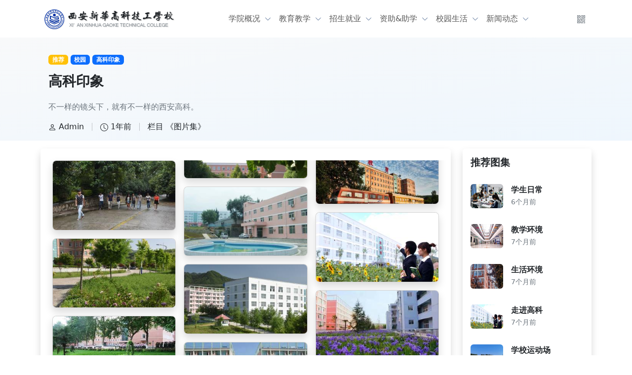

--- FILE ---
content_type: text/html; charset=UTF-8
request_url: https://www.xagkc.com/portals/galleries/254
body_size: 6265
content:
<!doctype html>
<html lang="zh-CN">
<head>
  <meta charset="utf-8">
  <meta name="viewport" content="width=device-width, initial-scale=1">
  <meta name="description" content="不一样的镜头下，就有不一样的西安高科。">
  <meta name="keywords" content="校园,高科印象,西安新华高科技工学校">
  <link rel="stylesheet" href="/assets/css/swiper-bundle.min.css">
  <link href="/assets/css/bootstrap.min.css" rel="stylesheet">
  <link rel="stylesheet" href="/assets/css/main.css">

  <title>高科印象 - 西安新华高科技工学校</title>
    
    
</head>
<body>

<header class="navbar navbar-expand-lg navbar-light bg-white">
  <div class="container max-xl">
    <a class="navbar-brand" href="/">
      <img class="s-logo" src="/assets/images/logo--new.png" alt="西安新华高科技工学校">
    </a>
    <button class="navbar-toggler" type="button" data-bs-toggle="collapse" data-bs-target="#navbarNavDropdown" aria-controls="navbarText" aria-expanded="false" aria-label="切换导航">
      <span class="navbar-toggler-icon"></span>
    </button>
    <div class="collapse navbar-collapse" id="navbarNavDropdown">
      <ul class="navbar-nav mx-auto">
        <li class="nav-item dropdown">
          <a class="nav-link dropdown-toggle" href="" role="button" data-bs-toggle="dropdown" aria-expanded="false">
            学院概况
          </a>
          <ul class="dropdown-menu rounded-3 border-0 shadow">
            <li>
              <a class="dropdown-item py-2" href="/portals/categories/11">学院简介</a>
            </li>
            <li>
              <a class="dropdown-item py-2" href="/portals/categories/2">高科标识</a>
            </li>
          </ul>
        </li>
        <li class="nav-item dropdown">
          <a class="nav-link dropdown-toggle" href="#" role="button" data-bs-toggle="dropdown" aria-expanded="false">
            教育教学
          </a>
          <ul class="dropdown-menu rounded-3 border-0 shadow">
            <li>
              <a class="dropdown-item py-2" href="/portals/categories/4">专业设置</a>
            </li>
            <li>
              <a class="dropdown-item py-2" href="/portals/categories/19">教学管理</a>
            </li>
            <li>
              <a class="dropdown-item py-2" href="/portals/categories/18">学生管理</a>
            </li>
          </ul>
        </li>
        <li class="nav-item dropdown">
          <a class="nav-link dropdown-toggle" href="#" role="button" data-bs-toggle="dropdown" aria-expanded="false">
            招生就业
          </a>
          <ul class="dropdown-menu rounded-3 border-0 shadow">
            <li>
              <a class="dropdown-item py-2" href="/portals/categories/23">招生信息</a>
            </li>
            <li>
              <a class="dropdown-item u-track py-2" href="https://im.xagkc.com/guest/enrolls/create">网上报名</a>
            </li>
          </ul>
        </li>
        <li class="nav-item dropdown">
          <a class="nav-link dropdown-toggle" href="#" role="button" data-bs-toggle="dropdown" aria-expanded="false">
            资助&助学
          </a>
          <ul class="dropdown-menu rounded-3 border-0 shadow">
            <li>
              <a class="dropdown-item py-2" href="/portals/categories/25">资助政策</a>
            </li>
          </ul>
        </li>
        <li class="nav-item dropdown">
          <a class="nav-link dropdown-toggle" href="#" role="button" data-bs-toggle="dropdown" aria-expanded="false">
            校园生活
          </a>
          <ul class="dropdown-menu rounded-3 border-0 shadow">
            <li>
              <a class="dropdown-item py-2" href="/portals/categories/22">学子之声</a>
            </li>
            <li>
              <a class="dropdown-item py-2" href="/portals/categories/10">校园风采</a>
            </li>
          </ul>
        </li>
        <li class="nav-item dropdown">
          <a class="nav-link dropdown-toggle" href="#" role="button" data-bs-toggle="dropdown" aria-expanded="false">
            新闻动态
          </a>
          <ul class="dropdown-menu rounded-3 border-0 shadow">
            <li>
              <a class="dropdown-item py-2" href="/portals/categories/26">校内动态</a>
            </li>
            <li>
              <a class="dropdown-item py-2" href="/portals/categories/27">行业动态</a>
            </li>
            <li>
              <a class="dropdown-item py-2" href="/portals/categories/28">通知公告</a>
            </li>
          </ul>
        </li>
      </ul>
      <div class="navbar-text d-none d-md-block dropdown">
        <a type="button" class="btn text-secondary" href="" data-bs-toggle="dropdown" aria-expanded="false" title="扫一扫分享当前页面">
          <svg xmlns="http://www.w3.org/2000/svg" width="16" height="16" fill="currentColor" class="bi bi-qr-code" viewBox="0 0 16 16">
            <path d="M2 2h2v2H2z"/>
            <path d="M6 0v6H0V0zM5 1H1v4h4zM4 12H2v2h2z"/>
            <path d="M6 10v6H0v-6zm-5 1v4h4v-4zm11-9h2v2h-2z"/>
            <path d="M10 0v6h6V0zm5 1v4h-4V1zM8 1V0h1v2H8v2H7V1zm0 5V4h1v2zM6 8V7h1V6h1v2h1V7h5v1h-4v1H7V8zm0 0v1H2V8H1v1H0V7h3v1zm10 1h-1V7h1zm-1 0h-1v2h2v-1h-1zm-4 0h2v1h-1v1h-1zm2 3v-1h-1v1h-1v1H9v1h3v-2zm0 0h3v1h-2v1h-1zm-4-1v1h1v-2H7v1z"/>
            <path d="M7 12h1v3h4v1H7zm9 2v2h-3v-1h2v-1z"/>
          </svg>
        </a>
        <div class="dropdown-menu p-3" aria-labelledby="shareCode">
          <div class="dropdown-header text-center">扫一扫分享当前页面</div>
          <div>
            <canvas id="shareQrcode"></canvas>
          </div>
        </div>
      </div>
    </div>
  </div>
</header>

  <div class="s-bg-light-gradient">
    <div class="container max-xl">
      <div class="p-3">
        <div class="mt-3">
                      <span class="badge bg-warning">推荐</span>
                                <a href="/portals/tags/校园/posts">
              <span class="badge bg-primary">校园</span>
            </a>
                      <a href="/portals/tags/高科印象/posts">
              <span class="badge bg-primary">高科印象</span>
            </a>
                  </div>
        <h3 class="fw-bold py-3">高科印象</h3>
        <p class="text-secondary s-text-ellipsis s-text-ellipsis-2">不一样的镜头下，就有不一样的西安高科。</p>
        <div class="d-flex flex-row align-items-center">
          <div>
            <svg xmlns="http://www.w3.org/2000/svg" width="16" height="16" fill="currentColor" class="bi bi-person" viewBox="0 0 16 16">
              <path d="M8 8a3 3 0 1 0 0-6 3 3 0 0 0 0 6m2-3a2 2 0 1 1-4 0 2 2 0 0 1 4 0m4 8c0 1-1 1-1 1H3s-1 0-1-1 1-4 6-4 6 3 6 4m-1-.004c-.001-.246-.154-.986-.832-1.664C11.516 10.68 10.289 10 8 10s-3.516.68-4.168 1.332c-.678.678-.83 1.418-.832 1.664z"/>
            </svg>
            <span>Admin</span>
          </div>
          <div class="vr h-50 mx-3 align-self-center"></div>
          <div>
            <svg xmlns="http://www.w3.org/2000/svg" width="16" height="16" fill="currentColor" class="bi bi-clock" viewBox="0 0 16 16">
              <path d="M8 3.5a.5.5 0 0 0-1 0V9a.5.5 0 0 0 .252.434l3.5 2a.5.5 0 0 0 .496-.868L8 8.71z"/>
              <path d="M8 16A8 8 0 1 0 8 0a8 8 0 0 0 0 16m7-8A7 7 0 1 1 1 8a7 7 0 0 1 14 0"/>
            </svg>
            <span>1年前</span>
          </div>
          <div class="vr mx-3 h-50 align-self-center"></div>
          <div>
            <span> 栏目</span>
            <a href="/portals/categories/10" class="s-link">《图片集》</a>
          </div>
        </div>
      </div>
    </div>
  </div>
    <div class="container max-xl my-3">
    <div class="row">
      <div class="col-12 col-lg-9">
        <div class="p-3 p-md-4 overflow-hidden s-article rounded shadow card-columns">
                      <div class="card rounded-3 shadow overflow-hidden mb-3">
              <a href="javascript:void(0)" data-img="/storage/image/2018/3/wRSsmcr9kGXiq9gS.jpeg" title="雨后的早晨" class="s-img-scale">
                <img class="img-fluid" src="/storage/image/2018/3/wRSsmcr9kGXiq9gS.thumbnail.jpeg" alt="雨后的早晨">
              </a>
            </div>
                      <div class="card rounded-3 shadow overflow-hidden mb-3">
              <a href="javascript:void(0)" data-img="/storage/image/2018/3/EIMwzSOBCf20WRAS.jpeg" title="校园小路上的景观" class="s-img-scale">
                <img class="img-fluid" src="/storage/image/2018/3/EIMwzSOBCf20WRAS.thumbnail.jpeg" alt="校园小路上的景观">
              </a>
            </div>
                      <div class="card rounded-3 shadow overflow-hidden mb-3">
              <a href="javascript:void(0)" data-img="/storage/image/2018/3/heZI1UKaYSiGblh5.jpeg" title="花园式校园" class="s-img-scale">
                <img class="img-fluid" src="/storage/image/2018/3/heZI1UKaYSiGblh5.thumbnail.jpeg" alt="花园式校园">
              </a>
            </div>
                      <div class="card rounded-3 shadow overflow-hidden mb-3">
              <a href="javascript:void(0)" data-img="/storage/image/2018/3/dFgy7oUrxay3Hhyz.jpeg" title="一号楼一角" class="s-img-scale">
                <img class="img-fluid" src="/storage/image/2018/3/dFgy7oUrxay3Hhyz.thumbnail.jpeg" alt="一号楼一角">
              </a>
            </div>
                      <div class="card rounded-3 shadow overflow-hidden mb-3">
              <a href="javascript:void(0)" data-img="/storage/image/2018/3/frMSpA2irgzvelbE.jpeg" title="明镜湖" class="s-img-scale">
                <img class="img-fluid" src="/storage/image/2018/3/frMSpA2irgzvelbE.thumbnail.jpeg" alt="明镜湖">
              </a>
            </div>
                      <div class="card rounded-3 shadow overflow-hidden mb-3">
              <a href="javascript:void(0)" data-img="/storage/image/2018/3/JVlP9mgrdQ9Cwn5l.jpeg" title="优雅的公寓楼一角" class="s-img-scale">
                <img class="img-fluid" src="/storage/image/2018/3/JVlP9mgrdQ9Cwn5l.thumbnail.jpeg" alt="优雅的公寓楼一角">
              </a>
            </div>
                      <div class="card rounded-3 shadow overflow-hidden mb-3">
              <a href="javascript:void(0)" data-img="/storage/image/2018/3/ByIR396TPU8QfyUu.jpeg" title="雪中的校园一角" class="s-img-scale">
                <img class="img-fluid" src="/storage/image/2018/3/ByIR396TPU8QfyUu.thumbnail.jpeg" alt="雪中的校园一角">
              </a>
            </div>
                      <div class="card rounded-3 shadow overflow-hidden mb-3">
              <a href="javascript:void(0)" data-img="/storage/image/2018/3/30Qmp7b5D8n5deD7.jpeg" title="六号教学楼" class="s-img-scale">
                <img class="img-fluid" src="/storage/image/2018/3/30Qmp7b5D8n5deD7.thumbnail.jpeg" alt="六号教学楼">
              </a>
            </div>
                      <div class="card rounded-3 shadow overflow-hidden mb-3">
              <a href="javascript:void(0)" data-img="/storage/image/2018/3/SyrsJUsBPQxlPNDR.jpeg" title="六号教学楼内" class="s-img-scale">
                <img class="img-fluid" src="/storage/image/2018/3/SyrsJUsBPQxlPNDR.thumbnail.jpeg" alt="六号教学楼内">
              </a>
            </div>
                      <div class="card rounded-3 shadow overflow-hidden mb-3">
              <a href="javascript:void(0)" data-img="/storage/image/2018/3/QIJMiKy1Zp7HHGHo.jpeg" title="校园一角" class="s-img-scale">
                <img class="img-fluid" src="/storage/image/2018/3/QIJMiKy1Zp7HHGHo.thumbnail.jpeg" alt="校园一角">
              </a>
            </div>
                      <div class="card rounded-3 shadow overflow-hidden mb-3">
              <a href="javascript:void(0)" data-img="/storage/image/2018/3/5gzJE8Q6w05mIrzl.jpeg" title="桃花六号楼" class="s-img-scale">
                <img class="img-fluid" src="/storage/image/2018/3/5gzJE8Q6w05mIrzl.thumbnail.jpeg" alt="桃花六号楼">
              </a>
            </div>
                      <div class="card rounded-3 shadow overflow-hidden mb-3">
              <a href="javascript:void(0)" data-img="/storage/image/2018/3/VwVsTBi65lCnrmHG.jpeg" title="露天游泳池" class="s-img-scale">
                <img class="img-fluid" src="/storage/image/2018/3/VwVsTBi65lCnrmHG.thumbnail.jpeg" alt="露天游泳池">
              </a>
            </div>
                      <div class="card rounded-3 shadow overflow-hidden mb-3">
              <a href="javascript:void(0)" data-img="/storage/image/2018/3/T8thZCdM99v4rQSJ.jpeg" title="校园一角.jpg" class="s-img-scale">
                <img class="img-fluid" src="/storage/image/2018/3/T8thZCdM99v4rQSJ.thumbnail.jpeg" alt="校园一角.jpg">
              </a>
            </div>
                      <div class="card rounded-3 shadow overflow-hidden mb-3">
              <a href="javascript:void(0)" data-img="/storage/image/2018/3/P6HS3OQWib076Vi5.jpeg" title="校园一角" class="s-img-scale">
                <img class="img-fluid" src="/storage/image/2018/3/P6HS3OQWib076Vi5.thumbnail.jpeg" alt="校园一角">
              </a>
            </div>
                      <div class="card rounded-3 shadow overflow-hidden mb-3">
              <a href="javascript:void(0)" data-img="/storage/image/2018/3/6uZMOZjUNewkmiUX.jpeg" title="三区公寓楼.jpg" class="s-img-scale">
                <img class="img-fluid" src="/storage/image/2018/3/6uZMOZjUNewkmiUX.thumbnail.jpeg" alt="三区公寓楼.jpg">
              </a>
            </div>
                      <div class="card rounded-3 shadow overflow-hidden mb-3">
              <a href="javascript:void(0)" data-img="/storage/image/2018/3/B0aqvETq8Kjc0SDs.jpeg" title="生活三区俯瞰图" class="s-img-scale">
                <img class="img-fluid" src="/storage/image/2018/3/B0aqvETq8Kjc0SDs.thumbnail.jpeg" alt="生活三区俯瞰图">
              </a>
            </div>
                      <div class="card rounded-3 shadow overflow-hidden mb-3">
              <a href="javascript:void(0)" data-img="/storage/image/2018/3/JNSxLxZ8ymqU2FcC.jpeg" title="湖光下的公寓楼" class="s-img-scale">
                <img class="img-fluid" src="/storage/image/2018/3/JNSxLxZ8ymqU2FcC.thumbnail.jpeg" alt="湖光下的公寓楼">
              </a>
            </div>
                      <div class="card rounded-3 shadow overflow-hidden mb-3">
              <a href="javascript:void(0)" data-img="/storage/image/2018/3/UQI6cCBRTlnfAc66.jpeg" title="露天游泳池" class="s-img-scale">
                <img class="img-fluid" src="/storage/image/2018/3/UQI6cCBRTlnfAc66.thumbnail.jpeg" alt="露天游泳池">
              </a>
            </div>
                      <div class="card rounded-3 shadow overflow-hidden mb-3">
              <a href="javascript:void(0)" data-img="/storage/image/2018/5/QyNDo1Xq42Yejjr2.jpeg" title="2018蓝田国际自行车邀请赛" class="s-img-scale">
                <img class="img-fluid" src="/storage/image/2018/5/QyNDo1Xq42Yejjr2.thumbnail.jpeg" alt="2018蓝田国际自行车邀请赛">
              </a>
            </div>
                      <div class="card rounded-3 shadow overflow-hidden mb-3">
              <a href="javascript:void(0)" data-img="/storage/image/2018/5/tv0vMrCksS4P08bg.jpeg" title="2018蓝田国际自行车邀请赛" class="s-img-scale">
                <img class="img-fluid" src="/storage/image/2018/5/tv0vMrCksS4P08bg.thumbnail.jpeg" alt="2018蓝田国际自行车邀请赛">
              </a>
            </div>
                      <div class="card rounded-3 shadow overflow-hidden mb-3">
              <a href="javascript:void(0)" data-img="/storage/image/2018/5/AE4oDTmBxRhYmT5b.jpeg" title="2018蓝田国际自行车邀请赛" class="s-img-scale">
                <img class="img-fluid" src="/storage/image/2018/5/AE4oDTmBxRhYmT5b.thumbnail.jpeg" alt="2018蓝田国际自行车邀请赛">
              </a>
            </div>
                      <div class="card rounded-3 shadow overflow-hidden mb-3">
              <a href="javascript:void(0)" data-img="/storage/image/2019/6/ETzkPbhxLyqa9h83.jpeg" title="2019届毕业生" class="s-img-scale">
                <img class="img-fluid" src="/storage/image/2019/6/ETzkPbhxLyqa9h83.thumb.jpeg" alt="2019届毕业生">
              </a>
            </div>
                      <div class="card rounded-3 shadow overflow-hidden mb-3">
              <a href="javascript:void(0)" data-img="/storage/image/2019/7/gV3RVEgCrm4bBQDX.jpeg" title="向日葵下" class="s-img-scale">
                <img class="img-fluid" src="/storage/image/2019/7/gV3RVEgCrm4bBQDX.thumb.jpeg" alt="向日葵下">
              </a>
            </div>
                      <div class="card rounded-3 shadow overflow-hidden mb-3">
              <a href="javascript:void(0)" data-img="/storage/image/2020/7/WaoBrgAESRfXG5sz.jpeg" title="一号教学楼" class="s-img-scale">
                <img class="img-fluid" src="/storage/image/2020/7/WaoBrgAESRfXG5sz.thumb.jpeg" alt="一号教学楼">
              </a>
            </div>
                      <div class="card rounded-3 shadow overflow-hidden mb-3">
              <a href="javascript:void(0)" data-img="/storage/image/2020/7/zUQ45tR25jo3Jr25.jpeg" title="向阳校区图书馆" class="s-img-scale">
                <img class="img-fluid" src="/storage/image/2020/7/zUQ45tR25jo3Jr25.thumb.jpeg" alt="向阳校区图书馆">
              </a>
            </div>
                      <div class="card rounded-3 shadow overflow-hidden mb-3">
              <a href="javascript:void(0)" data-img="/storage/image/2021/12/AqWOk8Ggywklcepa.jpg" title="校园风景" class="s-img-scale">
                <img class="img-fluid" src="/storage/image/2021/12/AqWOk8Ggywklcepa.thumb.jpeg" alt="校园风景">
              </a>
            </div>
                      <div class="card rounded-3 shadow overflow-hidden mb-3">
              <a href="javascript:void(0)" data-img="/storage/image/2021/12/XZtBFs3VG6GRwLwa.jpg" title="校园风景.jpg" class="s-img-scale">
                <img class="img-fluid" src="/storage/image/2021/12/XZtBFs3VG6GRwLwa.thumb.jpeg" alt="校园风景.jpg">
              </a>
            </div>
                      <div class="card rounded-3 shadow overflow-hidden mb-3">
              <a href="javascript:void(0)" data-img="/storage/image/2024/7/VI1QHEPOWtxQjGfc.jpg" title="学生宿舍内部" class="s-img-scale">
                <img class="img-fluid" src="/storage/image/2024/7/VI1QHEPOWtxQjGfc.thumb.jpeg" alt="学生宿舍内部">
              </a>
            </div>
                      <div class="card rounded-3 shadow overflow-hidden mb-3">
              <a href="javascript:void(0)" data-img="/storage/image/2024/7/VkskcxUoKYMEYURd.jpg" title="学生第一餐厅" class="s-img-scale">
                <img class="img-fluid" src="/storage/image/2024/7/VkskcxUoKYMEYURd.thumb.jpeg" alt="学生第一餐厅">
              </a>
            </div>
                      <div class="card rounded-3 shadow overflow-hidden mb-3">
              <a href="javascript:void(0)" data-img="/storage/image/2024/7/k19PDaF4kIw6mbsZ.jpg" title="学生宿舍内部" class="s-img-scale">
                <img class="img-fluid" src="/storage/image/2024/7/k19PDaF4kIw6mbsZ.thumb.jpeg" alt="学生宿舍内部">
              </a>
            </div>
                      <div class="card rounded-3 shadow overflow-hidden mb-3">
              <a href="javascript:void(0)" data-img="/storage/image/2024/7/1zHtAWWekWZbRr6T.jpg" title="升国旗仪式国旗护卫队" class="s-img-scale">
                <img class="img-fluid" src="/storage/image/2024/7/1zHtAWWekWZbRr6T.thumb.jpeg" alt="升国旗仪式国旗护卫队">
              </a>
            </div>
                      <div class="card rounded-3 shadow overflow-hidden mb-3">
              <a href="javascript:void(0)" data-img="/storage/image/2024/7/eOsqHJZPVr6g2FVb.jpg" title="计算机实训室" class="s-img-scale">
                <img class="img-fluid" src="/storage/image/2024/7/eOsqHJZPVr6g2FVb.thumb.jpeg" alt="计算机实训室">
              </a>
            </div>
                      <div class="card rounded-3 shadow overflow-hidden mb-3">
              <a href="javascript:void(0)" data-img="/storage/image/2024/7/Trzdrq162fiX9xdF.jpg" title="学生宿舍楼" class="s-img-scale">
                <img class="img-fluid" src="/storage/image/2024/7/Trzdrq162fiX9xdF.thumb.jpeg" alt="学生宿舍楼">
              </a>
            </div>
                      <div class="card rounded-3 shadow overflow-hidden mb-3">
              <a href="javascript:void(0)" data-img="/storage/image/2024/7/UEdq6KVWGXqkPh30.jpg" title="学生宿舍楼" class="s-img-scale">
                <img class="img-fluid" src="/storage/image/2024/7/UEdq6KVWGXqkPh30.thumb.jpeg" alt="学生宿舍楼">
              </a>
            </div>
                      <div class="card rounded-3 shadow overflow-hidden mb-3">
              <a href="javascript:void(0)" data-img="/storage/image/2024/7/16GIk8yDTjrwftXN.jpg" title="运动场" class="s-img-scale">
                <img class="img-fluid" src="/storage/image/2024/7/16GIk8yDTjrwftXN.thumb.jpeg" alt="运动场">
              </a>
            </div>
                  </div>
      </div>
      <div class="col-12 col-lg-3">
        <div class="d-flex flex-column gap-3">
          <div class="card shadow border-0">
  <div class="card-body">
    <h5 class="fw-bold">推荐图集</h5>
        <div class="row g-3 position-relative mt-3">
              <div class="col-4">
          <div class="ratio ratio-4x3">
            <img class="rounded img-fluid" src="/storage/image/2025/6/h8f4Bnv29fG1hcPL.thumb.jpeg" alt="学生日常">
          </div>
        </div>
            <div class="col-8">
        <div>
          <a href="/portals/galleries/579" class="fw-bold s-link stretched-link text-justify">
            学生日常
          </a>
        </div>
        <small class="text-secondary">6个月前</small>
      </div>
    </div>
        <div class="row g-3 position-relative mt-3">
              <div class="col-4">
          <div class="ratio ratio-4x3">
            <img class="rounded img-fluid" src="/storage/image/2024/12/14m0aD5hn0UVw9LK.thumb.jpeg" alt="教学环境">
          </div>
        </div>
            <div class="col-8">
        <div>
          <a href="/portals/galleries/559" class="fw-bold s-link stretched-link text-justify">
            教学环境
          </a>
        </div>
        <small class="text-secondary">7个月前</small>
      </div>
    </div>
        <div class="row g-3 position-relative mt-3">
              <div class="col-4">
          <div class="ratio ratio-4x3">
            <img class="rounded img-fluid" src="/storage/image/2024/7/UEdq6KVWGXqkPh30.thumb.jpeg" alt="生活环境">
          </div>
        </div>
            <div class="col-8">
        <div>
          <a href="/portals/galleries/558" class="fw-bold s-link stretched-link text-justify">
            生活环境
          </a>
        </div>
        <small class="text-secondary">7个月前</small>
      </div>
    </div>
        <div class="row g-3 position-relative mt-3">
              <div class="col-4">
          <div class="ratio ratio-4x3">
            <img class="rounded img-fluid" src="/storage/image/2020/7/zUQ45tR25jo3Jr25.thumb.jpeg" alt="走进高科">
          </div>
        </div>
            <div class="col-8">
        <div>
          <a href="/portals/galleries/283" class="fw-bold s-link stretched-link text-justify">
            走进高科
          </a>
        </div>
        <small class="text-secondary">7个月前</small>
      </div>
    </div>
        <div class="row g-3 position-relative mt-3">
              <div class="col-4">
          <div class="ratio ratio-4x3">
            <img class="rounded img-fluid" src="/storage/image/2024/7/VW7D2FRvgbQUc7AT.thumb.jpeg" alt="学校运动场">
          </div>
        </div>
            <div class="col-8">
        <div>
          <a href="/portals/galleries/516" class="fw-bold s-link stretched-link text-justify">
            学校运动场
          </a>
        </div>
        <small class="text-secondary">1年前</small>
      </div>
    </div>
      </div>
</div>
          <div class="card shadow border-0">
  <div class="card-body">
    <h5 class="fw-bold">热门话题</h5>
    <div class="d-flex flex-wrap gap-3 mt-3">
              <a href="/portals/tags/晚会/posts" role="button" class="btn btn-sm btn-info-soft">晚会</a>
              <a href="/portals/tags/职业教育/posts" role="button" class="btn btn-sm btn-info-soft">职业教育</a>
              <a href="/portals/tags/毕业生/posts" role="button" class="btn btn-sm btn-info-soft">毕业生</a>
              <a href="/portals/tags/演讲比赛/posts" role="button" class="btn btn-sm btn-info-soft">演讲比赛</a>
              <a href="/portals/tags/新生/posts" role="button" class="btn btn-sm btn-info-soft">新生</a>
              <a href="/portals/tags/实习/posts" role="button" class="btn btn-sm btn-info-soft">实习</a>
              <a href="/portals/tags/放假通知/posts" role="button" class="btn btn-sm btn-info-soft">放假通知</a>
              <a href="/portals/tags/校企合作/posts" role="button" class="btn btn-sm btn-info-soft">校企合作</a>
          </div>
  </div>
</div>
        </div>
      </div>
    </div>
  </div>
  <footer class="bg-light py-3 border-top">
  <div class="container max-xl">
    <div class="row g-2">
      <div class="col-12 col-md-4">
        <div class="d-flex flex-row align-items-center">
          <div class="flex-fill p-2">
            <img src="/assets/images/logo-darkblue-90x90.png" width="75" height="75" alt="西安新华高科技工学校">
          </div>
          <div class="p-2 p-md-3 flex-fill">
            <h5 class="mb-2 fw-bold">西安新华高科技工学校</h5>
            <p class="text-secondary text-justify">我们一直致力于高新科学技术人才培养，努力让每一位毕业生成为行业的精英。</p>
          </div>
        </div>
      </div>
      <div class="col-12 col-md-5">
        <div class="p-3">
          <h5 class="mb-2 fw-bold">快速通道</h5>
          <div class="row row-cols-2 row-cols-md-4 g-2">
            <div class="col">
              <a class="s-link" href="/portals/categories/11">关于我校</a>
            </div>
            <div class="col">
              <a class="s-link" href="/portals/categories/4">专业设置</a>
            </div>
            <div class="col">
              <a class="s-link" href="/portals/categories/26">新闻资讯</a>
            </div>
            <div class="col">
              <a class="s-link" href="/portals/categories/10">图片集</a>
            </div>
            <div class="col">
              <a class="s-link form-btn" href="javascript:void(0)">留言</a>
            </div>
            <div class="col">
              <a class="s-link" href="https://zhannei.baidu.com/cse/site?q=&cc=xagkc.com">站内搜索</a>
            </div>
            <div class="col">
              <a class="s-link" href="https://www.xagkc.com/portals/modules/student-query">学籍查询</a>
            </div>
            <div class="col">
              <a class="s-link" href="https://www.xagkc.com/portals/modules/diploma-query">证书查询</a>
            </div>
            <div class="col">
              <a class="s-link" href="https://im.xagkc.com/">管理系统</a>
            </div>
            <div class="col">
              <a class="s-link" href="https://im.xagkc.com/guest/enrolls">录取查询</a>
            </div>
            <div class="col">
              <a class="s-link" href="https://im.xagkc.com/guest/enrolls/create">报名登记</a>
            </div>
          </div>
        </div>
      </div>
      <div class="col-12 col-md-3">
        <div class="p-3">
          <h5 class="mb-2 fw-bold">联系我们</h5>
          <div class="">
            <svg xmlns="http://www.w3.org/2000/svg" width="16" height="16" fill="currentColor" class="bi bi-geo-alt" viewBox="0 0 16 16">
              <path d="M12.166 8.94c-.524 1.062-1.234 2.12-1.96 3.07A32 32 0 0 1 8 14.58a32 32 0 0 1-2.206-2.57c-.726-.95-1.436-2.008-1.96-3.07C3.304 7.867 3 6.862 3 6a5 5 0 0 1 10 0c0 .862-.305 1.867-.834 2.94M8 16s6-5.686 6-10A6 6 0 0 0 2 6c0 4.314 6 10 6 10"/>
              <path d="M8 8a2 2 0 1 1 0-4 2 2 0 0 1 0 4m0 1a3 3 0 1 0 0-6 3 3 0 0 0 0 6"/>
            </svg>
            <span class="align-middle">西安市蓝田县向阳19号</span>
          </div>
          <div class="mt-2">
            <svg xmlns="http://www.w3.org/2000/svg" width="16" height="16" fill="currentColor" class="bi bi-telephone" viewBox="0 0 16 16">
              <path d="M3.654 1.328a.678.678 0 0 0-1.015-.063L1.605 2.3c-.483.484-.661 1.169-.45 1.77a17.6 17.6 0 0 0 4.168 6.608 17.6 17.6 0 0 0 6.608 4.168c.601.211 1.286.033 1.77-.45l1.034-1.034a.678.678 0 0 0-.063-1.015l-2.307-1.794a.68.68 0 0 0-.58-.122l-2.19.547a1.75 1.75 0 0 1-1.657-.459L5.482 8.062a1.75 1.75 0 0 1-.46-1.657l.548-2.19a.68.68 0 0 0-.122-.58zM1.884.511a1.745 1.745 0 0 1 2.612.163L6.29 2.98c.329.423.445.974.315 1.494l-.547 2.19a.68.68 0 0 0 .178.643l2.457 2.457a.68.68 0 0 0 .644.178l2.189-.547a1.75 1.75 0 0 1 1.494.315l2.306 1.794c.829.645.905 1.87.163 2.611l-1.034 1.034c-.74.74-1.846 1.065-2.877.702a18.6 18.6 0 0 1-7.01-4.42 18.6 18.6 0 0 1-4.42-7.009c-.362-1.03-.037-2.137.703-2.877z"/>
            </svg>
            <a href="tel:400 6969 002" class="s-link align-middle">400 6969 002</a>
          </div>
        </div>
      </div>
    </div>
    <hr class="text-secondary">
    <div class="row row-cols-1 row-cols-md-2 g-3">
      <div class="col">
        <div class="text-center text-md-start text-secondary">
          Copyright © 2024 西安新华高科技工学校
        </div>
      </div>
      <div class="col">
        <div class="text-center text-md-end">
          <a href="https://beian.miit.gov.cn/" target="_blank" class="text-secondary">陕ICP备14003320号-1</a></div>
      </div>
    </div>
  </div>
</footer>
  <div class="modal fade" tabindex="-1" id="sImageModal">
    <div class="modal-dialog modal-lg modal-dialog-centered">
      <div class="modal-content text-center">
        <img class="img-fluid" src="/storage/default.jpg" />
      </div>
    </div>
  </div>


<div class="modal fade" id="formModal" tabindex="-1" role="dialog" aria-labelledby="formModalLabel"
     aria-hidden="true">
  <div class="modal-dialog modal-dialog-centered" role="document">
    <div class="modal-content">
      <div class="modal-header">
        <h5 class="modal-title">留言</h5>
        <button type="button" class="btn-close" data-bs-dismiss="modal" aria-label="Close"></button>
      </div>
      <div class="modal-body">
        <p class="text-danger">有问题？可以留言给我们，专业老师会为你解答。</p>
        <div class="alert alert-warning alert-dismissible fade show d-none" role="alert">
          <strong class="message"></strong>
        </div>
        <form id="messageForm" data-bd-vid="">
          <div class="mb-3">
            <label for="inputName" class="form-label">姓名:</label>
            <input name="name" type="text" class="form-control" id="inputName" placeholder="请输入姓名"
                   required>
          </div>
          <div class="mb-3">
            <label for="inputTel" class="form-label">手机:</label>
            <input name="mobile" type="tel" class="form-control" id="inputTel" placeholder="请输入手机号码"
                   required>
          </div>
          <div class="mb-3">
            <label for="inputMessage" class="form-label">留言:</label>
            <textarea class="form-control" id="inputMessage" name="message" rows="2"
                      placeholder="请输入留言内容"></textarea>
          </div>
        </form>
      </div>
      <div class="modal-footer">
        <button type="button" class="btn btn-primary" id="formSubmit">提交</button>
      </div>
    </div>
  </div>
</div>
<script src="/assets/js/axios.min.js"></script>
<script src="/assets/js/bootstrap.bundle.min.js"></script>
<script src="/assets/js/main.js"></script>
<script>
  JScript.init()
  JScript.callQRCode(function (qr) {
    qr.toCanvas(document.getElementById('shareQrcode'), window.location.href, {width: 164})
  })
  JScript.navbarScroll()
  JScript.fixModal()
  JScript.enableFormSubmit()
</script>
<script>
      const showingImg = document.querySelector('#sImageModal img');
      const imgModal = new bootstrap.Modal(document.getElementById('sImageModal'));
      [].slice.call(document.querySelectorAll('[data-img]')).map(function (item) {
        item.addEventListener('click', function (e) {
          e.preventDefault();
          showingImg.src = item.getAttribute('data-img')
          imgModal.show()
        })
      })
    </script>
</body>
</html>


--- FILE ---
content_type: text/css
request_url: https://www.xagkc.com/assets/css/main.css
body_size: 1856
content:

a {
    color: var(--bs-body-color);
    text-decoration: none;
}
.navbar-light .navbar-nav .nav-link:hover,
.navbar-light .navbar-nav .nav-link:focus,
.navbar-light .navbar-nav .dropdown-item:hover,
a svg:hover,
a:hover {
    color: var(--bs-primary);
}

.navbar.sticky-top {
    padding-top: 0;
    padding-bottom: 0;
    border-bottom: 1px var(--bs-border-color) solid;
    z-index: 2000;
}

.navbar.sticky-top .s-logo {
    max-height: 40px;
}

.s-logo {
    color: #203657;
    max-height: 50px;
    transition: all 0.3s ease;
}

/*容器最大尺寸1140*/
@media (min-width: 1400px) {
    .max-xl.container-xxl,
    .max-xl.container-xl,
    .max-xl.container-lg,
    .max-xl.container-md,
    .max-xl.container-sm,
    .max-xl.container {
        max-width: 1140px;
    }
}

/*覆盖下拉菜单图标*/
.dropdown-toggle::after {
    vertical-align: middle;
    width: .8em;
    height: .8em;
    border: 0;
    background-image: url("data:image/svg+xml,%3csvg xmlns='http://www.w3.org/2000/svg' viewBox='0 0 16 16' fill='none' stroke='%23052c65' stroke-linecap='round' stroke-linejoin='round'%3e%3cpath d='M2 5L8 11L14 5'/%3e%3c/svg%3e");
    background-repeat: no-repeat;
    background-position: center;
}

.btn-primary-soft {
    color: #2163e8;
    background-color: rgba(33, 99, 232, 0.1);
}
.btn-primary-soft:hover {
    color: #fff;
    background-color: #2163e8;
}

.btn-secondary-soft {
    color: #595d69;
    background-color: rgba(89, 93, 105, 0.1);
}
.btn-secondary-soft:hover {
    color: #fff;
    background-color: #595d69;
}

.btn-success-soft {
    color: #0cbc87;
    background-color: rgba(12, 188, 135, 0.1);
}
.btn-success-soft:hover {
    color: #fff;
    background-color: #0cbc87;
}

.btn-info-soft {
    color: #4f9ef8;
    background-color: rgba(79, 158, 248, 0.1);
}
.btn-info-soft:hover {
    color: #fff;
    background-color: #4f9ef8;
}

.btn-warning-soft {
    color: #f7c32e;
    background-color: rgba(247, 195, 46, 0.1);
}
.btn-warning-soft:hover {
    color: #000;
    background-color: #f7c32e;
}

.btn-danger-soft {
    color: #d6293e;
    background-color: rgba(214, 41, 62, 0.1);
}
.btn-danger-soft:hover {
    color: #fff;
    background-color: #d6293e;
}

.btn-light-soft {
    color: #f7f8f9;
    background-color: rgba(247, 248, 249, 0.1);
}
.btn-light-soft:hover {
    color: #000;
    background-color: #f7f8f9;
}

.btn-dark-soft {
    color: #191a1f;
    background-color: rgba(25, 26, 31, 0.1);
}
.btn-dark-soft:hover {
    color: #fff;
    background-color: #191a1f;
}


.text-justify {
    text-align: justify;
}

.bottom-30 {
    bottom: 30% !important;
}

.bottom-20 {
    bottom: 20% !important;
}

.bottom-10 {
    bottom: 10% !important;
}

#back-top {
    background-color: rgba(13, 110, 253, 0.1);
    transition: all 0.3s ease;
    z-index: 1020;
    display: none;
}

#back-top.show {
    display: block;
}

#back-top svg {
    color: rgba(13, 110, 253, 1);
}

#back-top:hover {
    background-color: rgba(13, 110, 253, 0.8);
}

#back-top:hover svg {
    color: white;
}

/* S Start */
.s-link {
    display: inline;
    padding-bottom: 3px;
    background: -webkit-gradient(
        linear,
        left top,
        right top,
        from(currentColor),
        to(currentColor)
    );
    background: linear-gradient(to right, currentColor 0%, currentColor 100%);
    background-size: 0 6%;
    background-repeat: no-repeat;
    background-position: left 100%;
    -webkit-transition-duration: 0.5s;
    transition-duration: 0.5s;
    font-weight: inherit;
}

.s-link:hover {
    background-size: 100% 6%;
}

.s-bg-scale {
    z-index: 9;
}

.s-bg-scale::after {
    content: "";
    position: absolute;
    top: 0;
    right: 0;
    bottom: 0;
    left: 0;
    background: inherit;
    -webkit-transition: all 1s !important;
    transition: all 1s !important;
    z-index: -2;
}

.s-bg-scale:hover::after {
    -webkit-transform: scale(1.1);
    transform: scale(1.1);
    -webkit-transition: all 1s !important;
    transition: all 1s !important;
}

.s-img-scale {
    position: relative;
    overflow: hidden;
    padding: 0;
}
.s-img-scale img {
    transition: all 0.8s ease;
}

.s-img-scale:hover img {
    transform: scale(1.1);
}

.text-darkblue {
    color: #1d3b53;
}

.bg-darkblue {
    background-color: rgb(29, 59, 83);
}

.bg-darkblue-25 {
    background-color: rgb(29, 59, 83, .25);
}

.bg-darkblue-50 {
    background-color: rgb(29, 59, 83, .50);
}

.bg-darkblue-75 {
    background-color: rgb(29, 59, 83, .75);
}

.s-bump {
    margin-top: 1px;
    margin-bottom: -1px;
    transition: all 0.1s ease;
}

.s-bump:hover {
    margin-top: -1px;
    margin-bottom: 1px;
}

.s-bump-bg:hover {
    background-color: rgba(29, 59, 83, 0.1);
}

.s-about-item1 {
    background-image: url("../images/teacher.svg");
    background-repeat: no-repeat;
    background-position: bottom right;
    background-size: 40%;
}

.s-about-item2 {
    background-image: url("../images/student.svg");
    background-repeat: no-repeat;
    background-position: bottom right;
    background-size: 40%;
}

.s-about-item1 p {
    width: 60%;
}

.swiper .swiper-next-btn, .swiper .swiper-prev-btn {
    position: absolute;
    z-index: 10;
    top: 50%;
}
.swiper .swiper-next-btn {
    right: -50px;
    transition: right 0.3s ease;
}
.swiper .swiper-prev-btn {
    left: -50px;
    transition: left 0.3s ease;
}
.swiper:hover .swiper-prev-btn {
    left: 10px
}
.swiper:hover .swiper-next-btn {
    right: 10px
}
.s-bottom-bg {
    background-image:  url("data:image/svg+xml,%3Csvg xmlns='http://www.w3.org/2000/svg' fill='rgb(29, 59, 83)' viewBox='0 0 600 50'%3E%3Cpath d='M0 50v50h600V50Q300 0 0 50z'/%3E%3C/svg%3E");
    background-position: bottom;
    background-repeat: no-repeat;
}
.s-text-ellipsis {
    display: -webkit-box;
    -webkit-line-clamp: 1;
    -webkit-box-orient: vertical;
    overflow: hidden;
    text-overflow: ellipsis;
}
.s-text-ellipsis.s-text-ellipsis-2 {
    -webkit-line-clamp: 2;
}
.s-text-ellipsis.s-text-ellipsis-3 {
    -webkit-line-clamp: 3;
}

/* Article */
.s-article {
    text-align: justify !important;
    text-justify: inter-ideograph !important;
    overflow: hidden !important;
}

.s-article img {
    max-width: 100%;
    height: auto;
}

.s-article video {
    max-width: 100%;
    height: auto;
}

.s-article p {
    line-height: 1.75;
}

.s-bg-light-gradient {
    background: linear-gradient(to bottom right,var(--bs-light), #eef6fd)
}

.card-columns {
    -webkit-column-count: 1;
    -moz-column-count: 1;
    column-count: 1;
}

@media (min-width: 576px) {
    .card-columns {
        -webkit-column-count: 2;
        -moz-column-count: 2;
        column-count: 2;
    }
}

@media (min-width: 768px) {
    .card-columns {
        -webkit-column-count: 3;
        -moz-column-count: 3;
        column-count: 3;
    }
}


--- FILE ---
content_type: application/javascript; charset=utf-8
request_url: https://www.xagkc.com/assets/js/main.js
body_size: 2048
content:
"use strict";
(function (root, factory) {
    root.JScript = factory();
})(this, () => {
    return {
        init: function () {
            axios.defaults.timeout = 15000;
        },

        isDefined: function (el) {
            return typeof !!el && el !== "undefined" && el != null;
        },

        addScript: function (url) {
            const ga = document.createElement("script");
            ga.type = "text/javascript";
            ga.async = true;
            ga.src = url;
            document.body.appendChild(ga);
            return ga;
        },

        enableTooltip: function () {
            const tooltipEls = [].slice.call(
                document.querySelectorAll('[data-bs-toggle="tooltip"]')
            );
            tooltipEls.map(function (tooltipEl) {
                return new bootstrap.Tooltip(tooltipEl);
            });
        },

        debounce: function (func, wait) {
            let timeout;
            return function () {
                const context = this, args = arguments
                clearTimeout(timeout)
                timeout = setTimeout(function () {
                    func.apply(context, args)
                }, wait)
            };
        },

        navbarScroll: function () {
            const headerEl = document.querySelector(".navbar");
            let hasScroll = false;
            if (this.isDefined(headerEl)) {
                window.addEventListener(
                    "scroll",
                    this.debounce(() => {
                        let y =
                            window.pageYOffset ||
                            window.scrollY ||
                            document.documentElement.scrollTop;
                        if (y >= 620) {
                            if (!hasScroll) {
                                hasScroll = true;
                                headerEl.classList.add("sticky-top");
                            }
                        } else if (y < 540) {
                            if (hasScroll) {
                                hasScroll = false;
                                headerEl.classList.remove("sticky-top");
                            }
                        }
                    }, 200)
                );
            }
        },

        getQueryString(name) {
            const urlSearch = new URLSearchParams(window.location.search);
            return  urlSearch.get(name);
        },

        enableFormSubmit() {
            const _this = this;
            const formModalEl = document.getElementById("formModal");
            const formModal = new bootstrap.Modal(formModalEl);

            function insertErrorMessage(message) {
                formModalEl.querySelector(".alert").classList.remove("d-none");
                formModalEl.querySelector(".message").textContent = message;
            }

            function formSubmit() {
                const formData = new FormData();
                const params = {};

                formData.append(
                    "name",
                    document.getElementById("inputName").value
                );
                formData.append(
                    "mobile",
                    document.getElementById("inputTel").value
                );
                formData.append(
                    "message",
                    document.getElementById("inputMessage").value
                );
                axios({
                    method: "post",
                    url: "https://im.xagkc.com/api/foreign/forms/1",
                    data: formData,
                    headers: {
                        "Content-Type": "application/x-www-form-urlencoded",
                    },
                    params: params,
                }).then(function (res) {
                        formModalEl.querySelector(".modal-body").innerHTML =
                            '<strong class="text-danger">感谢您的关注！您的留言已提交，请等待专业老师为您解答。</strong>';
                        formModalEl.querySelector(".modal-footer").innerHTML =
                            '<button type="button" class="btn btn-secondary" data-bs-dismiss="modal">关闭</button>';
                    }).catch(function (err) {
                        if (err.response.status === 422) {
                            if (err.response.data.errors.name) {
                                insertErrorMessage(
                                    err.response.data.errors.name
                                );
                                return;
                            }
                            if (err.response.data.errors.mobile) {
                                insertErrorMessage(
                                    err.response.data.errors.mobile
                                );
                                return;
                            }
                        } else if (err.response.status > 400) {
                            insertErrorMessage("网络错误");
                            return;
                        } else {
                            insertErrorMessage("未知错误");
                            return;
                        }
                    });
            }
            Array.from(document.getElementsByClassName("form-btn")).forEach(
                function (el) {
                    el.addEventListener("click", function () {
                        formModal.toggle();
                    });
                }
            );
            document.getElementById("formSubmit").addEventListener("click", formSubmit);
        },

        fixModal() {
            if (window.history && window.history.pushState) {
                const modalEls = document.getElementsByClassName("modal");
                Array.from(modalEls).forEach(function (el) {
                    el.addEventListener("show.bs.modal", function (e) {
                        if (window.history.state === null) {
                            window.history.pushState({}, null, "#");
                        }
                        window.addEventListener(
                            "popstate",
                            function () {
                                const modal = bootstrap.Modal.getInstance(
                                    e.relatedTarget
                                );
                                modal.hide();
                            },
                            {once: true}
                        );
                    });
                });
            }
        },

        backToTop: function () {
            let scrolled = false;
            const btnEl = document.getElementById("back-top");
            if (this.isDefined(btnEl)) {
                window.addEventListener(
                    "scroll",
                    this.debounce(() => {
                        if (window.scrollY >= 800) {
                            if (!scrolled) {
                                scrolled = true;
                                btnEl.classList.add("show");
                            }
                        } else {
                            if (scrolled) {
                                scrolled = false;
                                btnEl.classList.remove("show");
                            }
                        }
                    }, 200)
                );
                btnEl.addEventListener("click", () =>
                    window.scrollTo({
                        top: 0,
                        behavior: "smooth",
                    })
                );
            }
        },

        callTyped: function (func) {
            if(typeof Typed !== "undefined") {
                func(Typed)
            } else {
                const scriptEl = this.addScript(
                    "/assets/js/typed.umd.min.js"
                );
                scriptEl.onload = function () {
                    func(Typed)
                };
            }
        },
        callQRCode: function (func) {
            if('QRCode' in Window) {
                func(Window.QRCode)
            }else{
                const scriptEl = this.addScript(
                    "/assets/js/qrcode.js"
                )
                scriptEl.onload = function (){
                    func(QRCode)
                }
            }
        },

        callSwiper: function (func){
            if(typeof Swiper !== 'undefined') {
                func(Swiper)
            }else{
                const scriptEl = this.addScript(
                    "/assets/js/swiper-bundle.min.js"
                )
                scriptEl.onload = function (){
                    func(Swiper)
                }
            }
        },

    };
});
